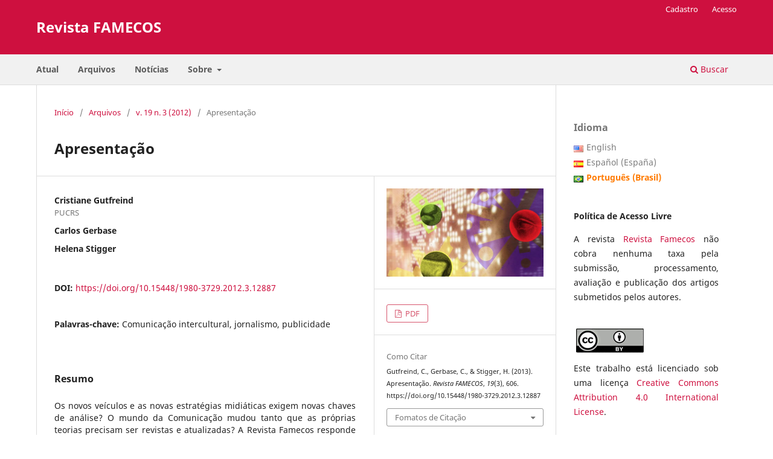

--- FILE ---
content_type: text/html; charset=utf-8
request_url: https://revistaseletronicas.pucrs.br/revistafamecos/article/view/12887
body_size: 9282
content:
<!DOCTYPE html>
<html lang="pt-BR" xml:lang="pt-BR">
<head>
	<meta charset="utf-8">
	<meta name="viewport" content="width=device-width, initial-scale=1.0">
	<title>
		Apresentação
							| Revista FAMECOS
			</title>

	
<link rel="icon" href="https://revistaseletronicas.pucrs.br/public/journals/25/favicon_pt_BR.png" />
<meta name="generator" content="Open Journal Systems 3.3.0.21" />
<!-- AddThis --><script type="text/javascript" src="//s7.addthis.com/js/300/addthis_widget.js#pubid=ra-5dd6b3fc18a076d2"></script>
<!-- Bootstrap CSS --><link rel="stylesheet" href="https://stackpath.bootstrapcdn.com/bootstrap/4.4.1/css/bootstrap.min.css" integrity="sha384-Vkoo8x4CGsO3+Hhxv8T/Q5PaXtkKtu6ug5TOeNV6gBiFeWPGFN9MuhOf23Q9Ifjh" crossorigin="anonymous">
<!-- Bootstrap JS --><script src="https://code.jquery.com/jquery-3.4.1.slim.min.js" integrity="sha384-J6qa4849blE2+poT4WnyKhv5vZF5SrPo0iEjwBvKU7imGFAV0wwj1yYfoRSJoZ+n" crossorigin="anonymous"></script><script src="https://cdn.jsdelivr.net/npm/popper.js@1.16.0/dist/umd/popper.min.js" integrity="sha384-Q6E9RHvbIyZFJoft+2mJbHaEWldlvI9IOYy5n3zV9zzTtmI3UksdQRVvoxMfooAo" crossorigin="anonymous"></script><script src="https://stackpath.bootstrapcdn.com/bootstrap/4.4.1/js/bootstrap.min.js" integrity="sha384-wfSDF2E50Y2D1uUdj0O3uMBJnjuUD4Ih7YwaYd1iqfktj0Uod8GCExl3Og8ifwB6" crossorigin="anonymous"></script>
<link rel="schema.DC" href="http://purl.org/dc/elements/1.1/" />
<meta name="DC.Creator.PersonalName" content="Cristiane Gutfreind"/>
<meta name="DC.Creator.PersonalName" content="Carlos Gerbase"/>
<meta name="DC.Creator.PersonalName" content="Helena Stigger"/>
<meta name="DC.Date.dateSubmitted" scheme="ISO8601" content="2012-12-28"/>
<meta name="DC.Date.issued" scheme="ISO8601" content="2013-01-02"/>
<meta name="DC.Date.modified" scheme="ISO8601" content="2017-09-14"/>
<meta name="DC.Description" xml:lang="en" content="Do new vehicles and new media strategies require new keys to analysis? Has the world of communication changed so much that theories themselves need to be revised and updated? The Famecos Magazine answers &quot;yes&quot; to the two questions."/>
<meta name="DC.Description" xml:lang="es" content="Los nuevos vehículos y las nuevas estrategias mediáticas exigen nuevas claves de análisis? El mundo de la comunicación ha cambiado tanto que las propias teorías necesitan ser revisadas y actualizadas? La Revista Famecos responde &quot;sí&quot; a esas dos preguntas."/>
<meta name="DC.Description" xml:lang="pt" content="Os novos veículos e as novas estratégias midiáticas exigem novas chaves de análise? O mundo da Comunicação mudou tanto que as próprias teorias precisam ser revistas e atualizadas? A Revista Famecos responde “sim” para as duas perguntas."/>
<meta name="DC.Format" scheme="IMT" content="application/pdf"/>
<meta name="DC.Identifier" content="12887"/>
<meta name="DC.Identifier.pageNumber" content="606"/>
<meta name="DC.Identifier.DOI" content="10.15448/1980-3729.2012.3.12887"/>
<meta name="DC.Identifier.URI" content="https://revistaseletronicas.pucrs.br/revistafamecos/article/view/12887"/>
<meta name="DC.Language" scheme="ISO639-1" content="pt"/>
<meta name="DC.Rights" content="Copyright (c) 0 "/>
<meta name="DC.Rights" content=""/>
<meta name="DC.Source" content="Revista FAMECOS"/>
<meta name="DC.Source.ISSN" content="1980-3729"/>
<meta name="DC.Source.Issue" content="3"/>
<meta name="DC.Source.Volume" content="19"/>
<meta name="DC.Source.URI" content="https://revistaseletronicas.pucrs.br/revistafamecos"/>
<meta name="DC.Subject" xml:lang="pt" content="Comunicação intercultural"/>
<meta name="DC.Subject" xml:lang="pt" content="jornalismo"/>
<meta name="DC.Subject" xml:lang="pt" content="publicidade"/>
<meta name="DC.Title" content="Apresentação"/>
<meta name="DC.Title.Alternative" xml:lang="en" content="Presentation"/>
<meta name="DC.Title.Alternative" xml:lang="es" content="Presentación"/>
<meta name="DC.Type" content="Text.Serial.Journal"/>
<meta name="DC.Type.articleType" content="Apresentação"/>
<meta name="gs_meta_revision" content="1.1"/>
<meta name="citation_journal_title" content="Revista FAMECOS"/>
<meta name="citation_journal_abbrev" content="Rev. Famecos (Online)"/>
<meta name="citation_issn" content="1980-3729"/> 
<meta name="citation_author" content="Cristiane Gutfreind"/>
<meta name="citation_author_institution" content="PUCRS"/>
<meta name="citation_author" content="Carlos Gerbase"/>
<meta name="citation_author" content="Helena Stigger"/>
<meta name="citation_title" content="Apresentação"/>
<meta name="citation_language" content="pt"/>
<meta name="citation_date" content="2012"/>
<meta name="citation_volume" content="19"/>
<meta name="citation_issue" content="3"/>
<meta name="citation_firstpage" content="606"/>
<meta name="citation_lastpage" content="606"/>
<meta name="citation_doi" content="10.15448/1980-3729.2012.3.12887"/>
<meta name="citation_abstract_html_url" content="https://revistaseletronicas.pucrs.br/revistafamecos/article/view/12887"/>
<meta name="citation_keywords" xml:lang="pt" content="Comunicação intercultural"/>
<meta name="citation_keywords" xml:lang="pt" content="jornalismo"/>
<meta name="citation_keywords" xml:lang="pt" content="publicidade"/>
<meta name="citation_pdf_url" content="https://revistaseletronicas.pucrs.br/revistafamecos/article/download/12887/8596"/>
<link rel="alternate" type="application/atom+xml" href="https://revistaseletronicas.pucrs.br/revistafamecos/gateway/plugin/WebFeedGatewayPlugin/atom">
<link rel="alternate" type="application/rdf+xml" href="https://revistaseletronicas.pucrs.br/revistafamecos/gateway/plugin/WebFeedGatewayPlugin/rss">
<link rel="alternate" type="application/rss+xml" href="https://revistaseletronicas.pucrs.br/revistafamecos/gateway/plugin/WebFeedGatewayPlugin/rss2">
	<link rel="stylesheet" href="https://revistaseletronicas.pucrs.br/revistafamecos/$$$call$$$/page/page/css?name=stylesheet" type="text/css" /><link rel="stylesheet" href="https://revistaseletronicas.pucrs.br/revistafamecos/$$$call$$$/page/page/css?name=font" type="text/css" /><link rel="stylesheet" href="https://revistaseletronicas.pucrs.br/lib/pkp/styles/fontawesome/fontawesome.css?v=3.3.0.21" type="text/css" /><link rel="stylesheet" href="https://revistaseletronicas.pucrs.br/plugins/generic/doiInSummary/styles/doi.css?v=3.3.0.21" type="text/css" /><link rel="stylesheet" href="https://revistaseletronicas.pucrs.br/public/journals/25/styleSheet.css?d=2024-08-14+16%3A18%3A55" type="text/css" /><link rel="stylesheet" href="https://revistaseletronicas.pucrs.br/public/site/styleSheet.css?v=3.3.0.21" type="text/css" />
</head>
<body class="pkp_page_article pkp_op_view" dir="ltr">

	<div class="pkp_structure_page">

				<header class="pkp_structure_head" id="headerNavigationContainer" role="banner">
						
 <nav class="cmp_skip_to_content" aria-label="Ir para os links de conteúdo">
	<a href="#pkp_content_main">Ir para o conteúdo principal</a>
	<a href="#siteNav">Ir para o menu de navegação principal</a>
		<a href="#pkp_content_footer">Ir para o rodapé</a>
</nav>

			<div class="pkp_head_wrapper">

				<div class="pkp_site_name_wrapper">
					<button class="pkp_site_nav_toggle">
						<span>Open Menu</span>
					</button>
										<div class="pkp_site_name">
																<a href="						https://revistaseletronicas.pucrs.br/revistafamecos/index
					" class="is_text">Revista FAMECOS</a>
										</div>
				</div>

				
				<nav class="pkp_site_nav_menu" aria-label="Navegação no Site">
					<a id="siteNav"></a>
					<div class="pkp_navigation_primary_row">
						<div class="pkp_navigation_primary_wrapper">
																				<ul id="navigationPrimary" class="pkp_navigation_primary pkp_nav_list">
								<li class="">
				<a href="https://revistaseletronicas.pucrs.br/revistafamecos/issue/current">
					Atual
				</a>
							</li>
								<li class="">
				<a href="https://revistaseletronicas.pucrs.br/revistafamecos/issue/archive">
					Arquivos
				</a>
							</li>
								<li class="">
				<a href="https://revistaseletronicas.pucrs.br/revistafamecos/announcement">
					Notícias
				</a>
							</li>
								<li class="">
				<a href="https://revistaseletronicas.pucrs.br/revistafamecos/about">
					Sobre
				</a>
									<ul>
																					<li class="">
									<a href="https://revistaseletronicas.pucrs.br/revistafamecos/about">
										Sobre a Revista
									</a>
								</li>
																												<li class="">
									<a href="https://revistaseletronicas.pucrs.br/revistafamecos/about/submissions">
										Submissões
									</a>
								</li>
																												<li class="">
									<a href="https://revistaseletronicas.pucrs.br/revistafamecos/about/editorialTeam">
										Equipe Editorial
									</a>
								</li>
																												<li class="">
									<a href="https://revistaseletronicas.pucrs.br/revistafamecos/about/privacy">
										Declaração de Privacidade
									</a>
								</li>
																												<li class="">
									<a href="https://revistaseletronicas.pucrs.br/revistafamecos/about/contact">
										Contato
									</a>
								</li>
																		</ul>
							</li>
			</ul>

				

																						<div class="pkp_navigation_search_wrapper">
									<a href="https://revistaseletronicas.pucrs.br/revistafamecos/search" class="pkp_search pkp_search_desktop">
										<span class="fa fa-search" aria-hidden="true"></span>
										Buscar
									</a>
								</div>
													</div>
					</div>
					<div class="pkp_navigation_user_wrapper" id="navigationUserWrapper">
							<ul id="navigationUser" class="pkp_navigation_user pkp_nav_list">
								<li class="profile">
				<a href="https://revistaseletronicas.pucrs.br/revistafamecos/user/register">
					Cadastro
				</a>
							</li>
								<li class="profile">
				<a href="https://revistaseletronicas.pucrs.br/revistafamecos/login">
					Acesso
				</a>
							</li>
										</ul>

					</div>
				</nav>
			</div><!-- .pkp_head_wrapper -->
		</header><!-- .pkp_structure_head -->

						<div class="pkp_structure_content has_sidebar">
			<div class="pkp_structure_main" role="main">
				<a id="pkp_content_main"></a>

<div class="page page_article">
			<nav class="cmp_breadcrumbs" role="navigation" aria-label="Você está aqui:">
	<ol>
		<li>
			<a href="https://revistaseletronicas.pucrs.br/revistafamecos/index">
				Início
			</a>
			<span class="separator">/</span>
		</li>
		<li>
			<a href="https://revistaseletronicas.pucrs.br/revistafamecos/issue/archive">
				Arquivos
			</a>
			<span class="separator">/</span>
		</li>
					<li>
				<a href="https://revistaseletronicas.pucrs.br/revistafamecos/issue/view/633">
					v. 19 n. 3 (2012)
				</a>
				<span class="separator">/</span>
			</li>
				<li class="current" aria-current="page">
			<span aria-current="page">
									Apresentação
							</span>
		</li>
	</ol>
</nav>
	
		  	 <article class="obj_article_details">

		
	<h1 class="page_title">
		Apresentação
	</h1>

	
	<div class="row">
		<div class="main_entry">

							<section class="item authors">
					<h2 class="pkp_screen_reader">Autores</h2>
					<ul class="authors">
											<li>
							<span class="name">
								Cristiane Gutfreind
							</span>
															<span class="affiliation">
									PUCRS
																	</span>
																				</li>
											<li>
							<span class="name">
								Carlos Gerbase
							</span>
																				</li>
											<li>
							<span class="name">
								Helena Stigger
							</span>
																				</li>
										</ul>
				</section>
			
																												<section class="item doi">
						<h2 class="label">
														DOI:
						</h2>
						<span class="value">
							<a href="https://doi.org/10.15448/1980-3729.2012.3.12887">
								https://doi.org/10.15448/1980-3729.2012.3.12887
							</a>
						</span>
					</section>
							
									<section class="item keywords">
				<h2 class="label">
										Palavras-chave:
				</h2>
				<span class="value">
											Comunicação intercultural, 											jornalismo, 											publicidade									</span>
			</section>
			
										<section class="item abstract">
					<h2 class="label">Resumo</h2>
					Os novos veículos e as novas estratégias midiáticas exigem novas chaves de análise? O mundo da Comunicação mudou tanto que as próprias teorias precisam ser revistas e atualizadas? A Revista Famecos responde “sim” para as duas perguntas.
				</section>
			
			<div class="item downloads_chart">
	<h3 class="label">
		Downloads
	</h3>
	<div class="value">
		<canvas class="usageStatsGraph" data-object-type="Submission" data-object-id="12887"></canvas>
		<div class="usageStatsUnavailable" data-object-type="Submission" data-object-id="12887">
			Não há dados estatísticos.
		</div>
	</div>
</div>


																																	
						
		</div><!-- .main_entry -->

		<div class="entry_details">

										<div class="item cover_image">
					<div class="sub_item">
													<a href="https://revistaseletronicas.pucrs.br/revistafamecos/issue/view/633">
								<img src="https://revistaseletronicas.pucrs.br/public/journals/25/cover_issue_633_pt_BR.jpg" alt="">
							</a>
											</div>
				</div>
			
										<div class="item galleys">
					<h2 class="pkp_screen_reader">
						Downloads
					</h2>
					<ul class="value galleys_links">
													<li>
								
	
							

<a class="obj_galley_link pdf" href="https://revistaseletronicas.pucrs.br/revistafamecos/article/view/12887/8596">

		
	PDF

	</a>
							</li>
											</ul>
				</div>
						
			
										<div class="item citation">
					<section class="sub_item citation_display">
						<h2 class="label">
							Como Citar
						</h2>
						<div class="value">
							<div id="citationOutput" role="region" aria-live="polite">
								<div class="csl-bib-body">
  <div class="csl-entry">Gutfreind, C., Gerbase, C., &#38; Stigger, H. (2013). Apresentação. <i>Revista FAMECOS</i>, <i>19</i>(3), 606. https://doi.org/10.15448/1980-3729.2012.3.12887</div>
</div>
							</div>
							<div class="citation_formats">
								<button class="cmp_button citation_formats_button" aria-controls="cslCitationFormats" aria-expanded="false" data-csl-dropdown="true">
									Fomatos de Citação
								</button>
								<div id="cslCitationFormats" class="citation_formats_list" aria-hidden="true">
									<ul class="citation_formats_styles">
																					<li>
												<a
													rel="nofollow"
													aria-controls="citationOutput"
													href="https://revistaseletronicas.pucrs.br/revistafamecos/citationstylelanguage/get/acm-sig-proceedings?submissionId=12887&amp;publicationId=11152"
													data-load-citation
													data-json-href="https://revistaseletronicas.pucrs.br/revistafamecos/citationstylelanguage/get/acm-sig-proceedings?submissionId=12887&amp;publicationId=11152&amp;return=json"
												>
													ACM
												</a>
											</li>
																					<li>
												<a
													rel="nofollow"
													aria-controls="citationOutput"
													href="https://revistaseletronicas.pucrs.br/revistafamecos/citationstylelanguage/get/acs-nano?submissionId=12887&amp;publicationId=11152"
													data-load-citation
													data-json-href="https://revistaseletronicas.pucrs.br/revistafamecos/citationstylelanguage/get/acs-nano?submissionId=12887&amp;publicationId=11152&amp;return=json"
												>
													ACS
												</a>
											</li>
																					<li>
												<a
													rel="nofollow"
													aria-controls="citationOutput"
													href="https://revistaseletronicas.pucrs.br/revistafamecos/citationstylelanguage/get/apa?submissionId=12887&amp;publicationId=11152"
													data-load-citation
													data-json-href="https://revistaseletronicas.pucrs.br/revistafamecos/citationstylelanguage/get/apa?submissionId=12887&amp;publicationId=11152&amp;return=json"
												>
													APA
												</a>
											</li>
																					<li>
												<a
													rel="nofollow"
													aria-controls="citationOutput"
													href="https://revistaseletronicas.pucrs.br/revistafamecos/citationstylelanguage/get/associacao-brasileira-de-normas-tecnicas?submissionId=12887&amp;publicationId=11152"
													data-load-citation
													data-json-href="https://revistaseletronicas.pucrs.br/revistafamecos/citationstylelanguage/get/associacao-brasileira-de-normas-tecnicas?submissionId=12887&amp;publicationId=11152&amp;return=json"
												>
													ABNT
												</a>
											</li>
																					<li>
												<a
													rel="nofollow"
													aria-controls="citationOutput"
													href="https://revistaseletronicas.pucrs.br/revistafamecos/citationstylelanguage/get/chicago-author-date?submissionId=12887&amp;publicationId=11152"
													data-load-citation
													data-json-href="https://revistaseletronicas.pucrs.br/revistafamecos/citationstylelanguage/get/chicago-author-date?submissionId=12887&amp;publicationId=11152&amp;return=json"
												>
													Chicago
												</a>
											</li>
																					<li>
												<a
													rel="nofollow"
													aria-controls="citationOutput"
													href="https://revistaseletronicas.pucrs.br/revistafamecos/citationstylelanguage/get/harvard-cite-them-right?submissionId=12887&amp;publicationId=11152"
													data-load-citation
													data-json-href="https://revistaseletronicas.pucrs.br/revistafamecos/citationstylelanguage/get/harvard-cite-them-right?submissionId=12887&amp;publicationId=11152&amp;return=json"
												>
													Harvard
												</a>
											</li>
																					<li>
												<a
													rel="nofollow"
													aria-controls="citationOutput"
													href="https://revistaseletronicas.pucrs.br/revistafamecos/citationstylelanguage/get/ieee?submissionId=12887&amp;publicationId=11152"
													data-load-citation
													data-json-href="https://revistaseletronicas.pucrs.br/revistafamecos/citationstylelanguage/get/ieee?submissionId=12887&amp;publicationId=11152&amp;return=json"
												>
													IEEE
												</a>
											</li>
																					<li>
												<a
													rel="nofollow"
													aria-controls="citationOutput"
													href="https://revistaseletronicas.pucrs.br/revistafamecos/citationstylelanguage/get/modern-language-association?submissionId=12887&amp;publicationId=11152"
													data-load-citation
													data-json-href="https://revistaseletronicas.pucrs.br/revistafamecos/citationstylelanguage/get/modern-language-association?submissionId=12887&amp;publicationId=11152&amp;return=json"
												>
													MLA
												</a>
											</li>
																					<li>
												<a
													rel="nofollow"
													aria-controls="citationOutput"
													href="https://revistaseletronicas.pucrs.br/revistafamecos/citationstylelanguage/get/turabian-fullnote-bibliography?submissionId=12887&amp;publicationId=11152"
													data-load-citation
													data-json-href="https://revistaseletronicas.pucrs.br/revistafamecos/citationstylelanguage/get/turabian-fullnote-bibliography?submissionId=12887&amp;publicationId=11152&amp;return=json"
												>
													Turabian
												</a>
											</li>
																					<li>
												<a
													rel="nofollow"
													aria-controls="citationOutput"
													href="https://revistaseletronicas.pucrs.br/revistafamecos/citationstylelanguage/get/vancouver?submissionId=12887&amp;publicationId=11152"
													data-load-citation
													data-json-href="https://revistaseletronicas.pucrs.br/revistafamecos/citationstylelanguage/get/vancouver?submissionId=12887&amp;publicationId=11152&amp;return=json"
												>
													Vancouver
												</a>
											</li>
																			</ul>
																			<div class="label">
											Baixar Citação
										</div>
										<ul class="citation_formats_styles">
																							<li>
													<a href="https://revistaseletronicas.pucrs.br/revistafamecos/citationstylelanguage/download/ris?submissionId=12887&amp;publicationId=11152">
														<span class="fa fa-download"></span>
														Endnote/Zotero/Mendeley (RIS)
													</a>
												</li>
																							<li>
													<a href="https://revistaseletronicas.pucrs.br/revistafamecos/citationstylelanguage/download/bibtex?submissionId=12887&amp;publicationId=11152">
														<span class="fa fa-download"></span>
														BibTeX
													</a>
												</li>
																					</ul>
																	</div>
							</div>
						</div>
					</section>
				</div>
			
										<div class="item issue">

											<section class="sub_item">
							<h2 class="label">
								Edição
							</h2>
							<div class="value">
								<a class="title" href="https://revistaseletronicas.pucrs.br/revistafamecos/issue/view/633">
									v. 19 n. 3 (2012)
								</a>
							</div>
						</section>
					
											<section class="sub_item">
							<h2 class="label">
								Seção
							</h2>
							<div class="value">
								Apresentação
							</div>
						</section>
					
									</div>
			
															
						
			

		</div><!-- .entry_details -->
	</div><!-- .row -->

</article>

	<div id="articlesBySameAuthorList">
						<h3>Artigos mais lidos pelo mesmo(s) autor(es)</h3>

			<ul>
																													<li>
													Carlos Gerbase,
												<a href="https://revistaseletronicas.pucrs.br/revistafamecos/article/view/3391">
							Imagens do sexo: as falsas fronteiras do erótico com o pornográfico
						</a>,
						<a href="https://revistaseletronicas.pucrs.br/revistafamecos/issue/view/275">
							Revista FAMECOS: v. 13 n. 31 (2006)
						</a>
					</li>
																													<li>
													Helena Stigger,
												<a href="https://revistaseletronicas.pucrs.br/revistafamecos/article/view/12906">
							História e documentário
						</a>,
						<a href="https://revistaseletronicas.pucrs.br/revistafamecos/issue/view/633">
							Revista FAMECOS: v. 19 n. 3 (2012)
						</a>
					</li>
																													<li>
													Carlos Gerbase,
												<a href="https://revistaseletronicas.pucrs.br/revistafamecos/article/view/3104">
							Digitalidade e narrativa audiovisual: uma relação complexa
						</a>,
						<a href="https://revistaseletronicas.pucrs.br/revistafamecos/issue/view/258">
							Revista FAMECOS: v. 8 n. 14 (2001)
						</a>
					</li>
																													<li>
													Carlos Gerbase,
												<a href="https://revistaseletronicas.pucrs.br/revistafamecos/article/view/10388">
							A autoria por acúmulo em filmes de baixíssimo orçamento no Brasil e na França (2004-2009)
						</a>,
						<a href="https://revistaseletronicas.pucrs.br/revistafamecos/issue/view/562">
							Revista FAMECOS: v. 18 n. 3 (2011): Imaginário e Tecnologias
						</a>
					</li>
																													<li>
													Carlos Gerbase,
												<a href="https://revistaseletronicas.pucrs.br/revistafamecos/article/view/21856">
							A revista PHOTO número 1: início de um mito
						</a>,
						<a href="https://revistaseletronicas.pucrs.br/revistafamecos/issue/view/975">
							Revista FAMECOS: v. 22 n. 4 (2015)
						</a>
					</li>
																													<li>
													Carlos Gerbase,
													Beatriz Dornelles,
												<a href="https://revistaseletronicas.pucrs.br/revistafamecos/article/view/17609">
							Apresentação
						</a>,
						<a href="https://revistaseletronicas.pucrs.br/revistafamecos/issue/view/818">
							Revista FAMECOS: v. 21 n. 1 (2014)
						</a>
					</li>
																													<li>
													Carlos Gerbase,
													Beatriz Corrêa Pires Dornelles,
												<a href="https://revistaseletronicas.pucrs.br/revistafamecos/article/view/18542">
							Apresentação
						</a>,
						<a href="https://revistaseletronicas.pucrs.br/revistafamecos/issue/view/859">
							Revista FAMECOS: v. 21 n. 2 (2014)
						</a>
					</li>
																													<li>
													Carlos Gerbase,
												<a href="https://revistaseletronicas.pucrs.br/revistafamecos/article/view/3307">
							Narrativas da consciência: a representação da subjetividade nas linguagens literárias e teatral e sua transposição para o cinema
						</a>,
						<a href="https://revistaseletronicas.pucrs.br/revistafamecos/issue/view/270">
							Revista FAMECOS: v. 12 n. 26 (2005)
						</a>
					</li>
																													<li>
													Carlos Gerbase,
												<a href="https://revistaseletronicas.pucrs.br/revistafamecos/article/view/13897">
							Apresentação
						</a>,
						<a href="https://revistaseletronicas.pucrs.br/revistafamecos/issue/view/681">
							Revista FAMECOS: v. 20 n. 1 (2013)
						</a>
					</li>
																													<li>
													Helena Stigger,
													Hilário dos Santos,
													Karen Cunha,
													Leonardo BomFim,
													Almir Penha de Freitas,
													Fabiano Dalcim,
													Carolina Chaves,
													Fernanda Lopes de Freitas,
												<a href="https://revistaseletronicas.pucrs.br/revistafamecos/article/view/11363">
							Dissertações e Teses
						</a>,
						<a href="https://revistaseletronicas.pucrs.br/revistafamecos/issue/view/597">
							Revista FAMECOS: v. 19 n. 1 (2012)
						</a>
					</li>
							</ul>
			<div id="articlesBySameAuthorPages">
				<strong>1</strong>&nbsp;<a href="https://revistaseletronicas.pucrs.br/revistafamecos/article/view/12887?articlesBySameAuthorPage=2#articlesBySameAuthor">2</a>&nbsp;<a href="https://revistaseletronicas.pucrs.br/revistafamecos/article/view/12887?articlesBySameAuthorPage=2#articlesBySameAuthor">&gt;</a>&nbsp;<a href="https://revistaseletronicas.pucrs.br/revistafamecos/article/view/12887?articlesBySameAuthorPage=2#articlesBySameAuthor">&gt;&gt;</a>&nbsp;
			</div>
			</div>


</div><!-- .page -->

	</div><!-- pkp_structure_main -->

									<div class="pkp_structure_sidebar left" role="complementary" aria-label="Barra lateral">
				<link rel="stylesheet" type="text/css" href="/plugins/blocks/bandeiraIdioma/flagToggle.css">

<div class="pkp_block block_language">
	<span class="title">
		Idioma
	</span>

	<div class="content">
		<ul>
							<li class="locale_en_US" lang="en_US">
					<a href="https://revistaseletronicas.pucrs.br/revistafamecos/user/setLocale/en_US?source=%2Frevistafamecos%2Farticle%2Fview%2F12887">
						
												<span class="flagToggle en_US">
						&nbsp;
						</span>

																			English
						
					</a>
				</li>
							<li class="locale_es_ES" lang="es_ES">
					<a href="https://revistaseletronicas.pucrs.br/revistafamecos/user/setLocale/es_ES?source=%2Frevistafamecos%2Farticle%2Fview%2F12887">
						
												<span class="flagToggle es_ES">
						&nbsp;
						</span>

																			Español (España)
						
					</a>
				</li>
							<li class="locale_pt_BR current" lang="pt_BR">
					<a href="https://revistaseletronicas.pucrs.br/revistafamecos/user/setLocale/pt_BR?source=%2Frevistafamecos%2Farticle%2Fview%2F12887">
						
												<span class="flagToggle pt_BR">
						&nbsp;
						</span>

																			<strong>Português (Brasil)</strong>
						
						
					</a>
				</li>
					</ul>
	</div>
</div><!-- .block_language -->
<div class="pkp_block block_custom" id="customblock-configuraespoltica-de-acesso-livre">
	<h2 class="title pkp_screen_reader">poltica-de-acesso-livre</h2>
	<div class="content">
		<p><strong>Política de Acesso Livre</strong></p>
<p style="text-align: justify;">A revista <a href="https://revistaseletronicas.pucrs.br/revistafamecos">Revista Famecos </a> não cobra nenhuma taxa pela submissão, processamento, avaliação e publicação dos artigos submetidos pelos autores.</p>
	</div>
</div>
<div class="pkp_block block_custom" id="customblock-licena">
	<h2 class="title pkp_screen_reader">Licença </h2>
	<div class="content">
		<p><span data-ccp-props="{&quot;134233117&quot;:false,&quot;134233118&quot;:true,&quot;201341983&quot;:0,&quot;335559738&quot;:0,&quot;335559740&quot;:240}">&nbsp;</span><img src="https://revistaseletronicas.pucrs.br/public/site/images/eperiodicos/menor.jpg" alt="" width="112" height="40"></p>
<p style="text-align: justify;">Este trabalho está licenciado sob uma licença&nbsp;<a href="https://creativecommons.org/licenses/by/4.0/" rel="license">Creative Commons Attribution 4.0 International License</a>.</p>
<p><span data-ccp-props="{&quot;134233117&quot;:false,&quot;134233118&quot;:true,&quot;201341983&quot;:0,&quot;335559738&quot;:0,&quot;335559740&quot;:240}">&nbsp;</span></p>
	</div>
</div>
<div class="pkp_block block_make_submission">
	<h2 class="pkp_screen_reader">
		Enviar Submissão
	</h2>

	<div class="content">
		<a class="block_make_submission_link" href="https://revistaseletronicas.pucrs.br/revistafamecos/about/submissions">
			Enviar Submissão
		</a>
	</div>
</div>
<div class="pkp_block block_custom" id="customblock-apoiamos">
	<h2 class="title pkp_screen_reader">apoiamos</h2>
	<div class="content">
		<div class="apoiamos">
<ul>
<li class="show"><strong>e-ISSN: </strong>1980-3729</li>
<li class="show"><strong>ISSN-L: </strong>1415-0549</li>
</ul>
<img class="mb-4 img-fluid logos" src="https://editora.pucrs.br/edipucrs/assets/periodicos/logos/cope.jpg" alt="COPE - Committee on Publication Ethics"> <img class="mb-4 img-fluid logos" src="https://editora.pucrs.br/edipucrs/assets/periodicos/logos/open-access.jpg" alt="Acesso Aberto"> <img class="mb-4 img-fluid logos" src="https://editora.pucrs.br/edipucrs/assets/periodicos/logos/diadorim.png" alt="Diadorim"> <img class="mb-4 img-fluid logos" src="https://editora.pucrs.br/edipucrs/assets/periodicos/logos/turnitin.png" alt="Turnitin"></div>
	</div>
</div>
<div class="pkp_block block_custom" id="customblock-livros">
	<h2 class="title pkp_screen_reader">livros</h2>
	<div class="content">
		<div class="livros"><span class="title">Sugestão de leitura</span> <a href="https://editora.pucrs.br/livro/1500/" target="_blank" rel="noopener"><img src="https://editora.pucrs.br/download/assets/mkt/banner-periodicos-famecos.png" alt="" width="1080" height="1784"></a></div>
	</div>
</div>
<div class="pkp_block block_Keywordcloud">
	<h2 class="title">Palavras-chave</h2>
	<div class="content" id='wordcloud'></div>

	<script>
		function randomColor() {
			var colors = ['#1f77b4', '#ff7f0e', '#2ca02c', '#d62728', '#9467bd', '#8c564b', '#e377c2', '#7f7f7f', '#bcbd22', '#17becf'];
			return colors[Math.floor(Math.random()*colors.length)];
		}

					document.addEventListener("DOMContentLoaded", function() {
				var keywords = [{"text":"comunica\u00e7\u00e3o","size":1},{"text":"cria\u00e7\u00e3o publicit\u00e1ria","size":1},{"text":"filosofia da comunica\u00e7\u00e3o","size":1},{"text":"cinema latino-americano. moda. chile.","size":1},{"text":"realidade virtual (rv)","size":1},{"text":"processos de produ\u00e7\u00e3o","size":1},{"text":"discursos","size":1},{"text":"teoria feminista do cinema. mulheres negras. g\u00eanero e ra\u00e7a","size":1},{"text":"silenciamentos","size":1},{"text":"riscos ambientais","size":1},{"text":"teatro","size":1},{"text":"cultura brasileira","size":1},{"text":"cultura moderna","size":1},{"text":"decapita\u00e7\u00e3o","size":1},{"text":"espelho","size":1},{"text":"autoria","size":1},{"text":"mercado lingu\u00edstico","size":1},{"text":"montagem","size":1},{"text":"mart\u00edn-barbero","size":1},{"text":"plataformas de v\u00eddeo","size":1},{"text":"g\u00eanero informativo","size":1},{"text":"editorializa\u00e7\u00e3o","size":1},{"text":"significado impl\u00edcito","size":1},{"text":"sociedade midiatizada","size":1},{"text":"ambi\u00eancias digitais","size":1},{"text":"retrato","size":1},{"text":"poder simb\u00f3lico","size":1},{"text":"estados unidos","size":1},{"text":"imigra\u00e7\u00e3o portuguesa","size":1},{"text":"metadados","size":1},{"text":"multidisciplinaridade","size":1},{"text":"medium","size":1},{"text":"novitas","size":1},{"text":"revista nin","size":1},{"text":"pervers\u00e3o","size":1},{"text":"estudos de jornalismo","size":1},{"text":"jornalismo infantojuvenil","size":1},{"text":"videoclipe p\u00f3s-mtv","size":1},{"text":"desenvolvimento como liberdade","size":1},{"text":"circuito produtivo","size":1},{"text":"ag\u00eancia de reportagens","size":1},{"text":"rapper","size":1},{"text":"movimento hip hop","size":1},{"text":"um conto chin\u00eas","size":1},{"text":"narrativas midi\u00e1ticas","size":1},{"text":"representa\u00e7\u00f5es po\u00e9ticas da morte","size":1},{"text":"cibercultura. comportamento. internet","size":1},{"text":"cultura da mem\u00f3ria","size":1},{"text":"document\u00e1rio de mem\u00f3ria","size":1},{"text":"dietas","size":1}];
				var totalWeight = 0;
				var width = 300;
				var height = 200;
				var transitionDuration = 200;
				var length_keywords = keywords.length;
				var layout = d3.layout.cloud();

				layout.size([width, height])
					.words(keywords)
					.fontSize(function(d)
					{
						return fontSize(+d.size);
					})
					.on('end', draw);

				var svg = d3.select("#wordcloud").append("svg")
					.attr("viewBox", "0 0 " + width + " " + height)
					.attr("width", '100%');

				function update() {
					var words = layout.words();
					fontSize = d3.scaleLinear().range([16, 34]);
					if (words.length) {
						fontSize.domain([+words[words.length - 1].size || 1, +words[0].size]);
					}
				}

				keywords.forEach(function(item,index){totalWeight += item.size;});

				update();

				function draw(words, bounds) {
					var w = layout.size()[0],
						h = layout.size()[1];

					scaling = bounds
						? Math.min(
							w / Math.abs(bounds[1].x - w / 2),
							w / Math.abs(bounds[0].x - w / 2),
							h / Math.abs(bounds[1].y - h / 2),
							h / Math.abs(bounds[0].y - h / 2),
						) / 2
						: 1;

					svg
					.append("g")
					.attr(
						"transform",
						"translate(" + [w >> 1, h >> 1] + ")scale(" + scaling + ")",
					)
					.selectAll("text")
						.data(words)
					.enter().append("text")
						.style("font-size", function(d) { return d.size + "px"; })
						.style("font-family", 'serif')
						.style("fill", randomColor)
						.style('cursor', 'pointer')
						.style('opacity', 0.7)
						.attr('class', 'keyword')
						.attr("text-anchor", "middle")
						.attr("transform", function(d) {
							return "translate(" + [d.x, d.y] + ")rotate(" + d.rotate + ")";
						})
						.text(function(d) { return d.text; })
						.on("click", function(d, i){
							window.location = "https://revistaseletronicas.pucrs.br/revistafamecos/search?query=QUERY_SLUG".replace(/QUERY_SLUG/, encodeURIComponent(''+d.text+''));
						})
						.on("mouseover", function(d, i) {
							d3.select(this).transition()
								.duration(transitionDuration)
								.style('font-size',function(d) { return (d.size + 3) + "px"; })
								.style('opacity', 1);
						})
						.on("mouseout", function(d, i) {
							d3.select(this).transition()
								.duration(transitionDuration)
								.style('font-size',function(d) { return d.size + "px"; })
								.style('opacity', 0.7);
						})
						.on('resize', function() { update() });
				}

				layout.start();

			});
			</script>
</div>

			</div><!-- pkp_sidebar.left -->
			</div><!-- pkp_structure_content -->

<div class="pkp_structure_footer_wrapper" role="contentinfo">
	<a id="pkp_content_footer"></a>

	<div class="pkp_structure_footer">

		
		<div class="pkp_brand_footer" role="complementary">
			<a href="https://revistaseletronicas.pucrs.br/revistafamecos/about/aboutThisPublishingSystem">
				<img alt="Mais informações sobre o sistema de publicação, a plataforma e o fluxo de publicação do OJS/PKP." src="https://revistaseletronicas.pucrs.br/templates/images/ojs_brand.png">
			</a>
		</div>
	</div>
</div><!-- pkp_structure_footer_wrapper -->

</div><!-- pkp_structure_page -->

<script src="https://revistaseletronicas.pucrs.br/lib/pkp/lib/vendor/components/jquery/jquery.min.js?v=3.3.0.21" type="text/javascript"></script><script src="https://revistaseletronicas.pucrs.br/lib/pkp/lib/vendor/components/jqueryui/jquery-ui.min.js?v=3.3.0.21" type="text/javascript"></script><script src="https://revistaseletronicas.pucrs.br/plugins/themes/default/js/lib/popper/popper.js?v=3.3.0.21" type="text/javascript"></script><script src="https://revistaseletronicas.pucrs.br/plugins/themes/default/js/lib/bootstrap/util.js?v=3.3.0.21" type="text/javascript"></script><script src="https://revistaseletronicas.pucrs.br/plugins/themes/default/js/lib/bootstrap/dropdown.js?v=3.3.0.21" type="text/javascript"></script><script src="https://revistaseletronicas.pucrs.br/plugins/themes/default/js/main.js?v=3.3.0.21" type="text/javascript"></script><script src="https://revistaseletronicas.pucrs.br/plugins/generic/citationStyleLanguage/js/articleCitation.js?v=3.3.0.21" type="text/javascript"></script><script src="https://d3js.org/d3.v4.js?v=3.3.0.21" type="text/javascript"></script><script src="https://cdn.jsdelivr.net/gh/holtzy/D3-graph-gallery@master/LIB/d3.layout.cloud.js?v=3.3.0.21" type="text/javascript"></script><script type="text/javascript">var pkpUsageStats = pkpUsageStats || {};pkpUsageStats.data = pkpUsageStats.data || {};pkpUsageStats.data.Submission = pkpUsageStats.data.Submission || {};pkpUsageStats.data.Submission[12887] = {"data":{"2015":{"1":0,"2":3,"3":0,"4":0,"5":1,"6":3,"7":0,"8":1,"9":2,"10":7,"11":4,"12":7},"2016":{"1":2,"2":0,"3":1,"4":6,"5":1,"6":3,"7":1,"8":0,"9":3,"10":0,"11":0,"12":4},"2017":{"1":2,"2":6,"3":3,"4":23,"5":3,"6":1,"7":14,"8":2,"9":2,"10":0,"11":2,"12":2},"2018":{"1":0,"2":5,"3":5,"4":21,"5":1,"6":4,"7":5,"8":5,"9":1,"10":2,"11":1,"12":0},"2019":{"1":6,"2":3,"3":1,"4":2,"5":7,"6":4,"7":11,"8":3,"9":10,"10":1,"11":7,"12":3},"2020":{"1":0,"2":1,"3":2,"4":5,"5":21,"6":0,"7":2,"8":5,"9":1,"10":0,"11":2,"12":0},"2021":{"1":5,"2":2,"3":3,"4":2,"5":5,"6":1,"7":3,"8":1,"9":3,"10":25,"11":13,"12":2},"2022":{"1":7,"2":1,"3":6,"4":1,"5":4,"6":2,"7":1,"8":2,"9":4,"10":3,"11":1,"12":0},"2024":{"1":0,"2":0,"3":0,"4":0,"5":0,"6":0,"7":0,"8":2,"9":3,"10":4,"11":1,"12":1},"2025":{"1":0,"2":2,"3":2,"4":3,"5":0,"6":3,"7":1,"8":5,"9":2,"10":7,"11":11,"12":6},"2026":{"1":1,"2":0,"3":0,"4":0,"5":0,"6":0,"7":0,"8":0,"9":0,"10":0,"11":0,"12":0}},"label":"Todos os downloads","color":"79,181,217","total":407};</script><script src="https://cdnjs.cloudflare.com/ajax/libs/Chart.js/2.0.1/Chart.js?v=3.3.0.21" type="text/javascript"></script><script type="text/javascript">var pkpUsageStats = pkpUsageStats || {};pkpUsageStats.locale = pkpUsageStats.locale || {};pkpUsageStats.locale.months = ["Jan","Fev","Mar","Abr","Mai","Jun","Jul","Ago","Set","Out","Nov","Dez"];pkpUsageStats.config = pkpUsageStats.config || {};pkpUsageStats.config.chartType = "line";</script><script src="https://revistaseletronicas.pucrs.br/plugins/generic/usageStats/js/UsageStatsFrontendHandler.js?v=3.3.0.21" type="text/javascript"></script><script type="text/javascript">
(function (w, d, s, l, i) { w[l] = w[l] || []; var f = d.getElementsByTagName(s)[0],
j = d.createElement(s), dl = l != 'dataLayer' ? '&l=' + l : ''; j.async = true; 
j.src = 'https://www.googletagmanager.com/gtag/js?id=' + i + dl; f.parentNode.insertBefore(j, f); 
function gtag(){dataLayer.push(arguments)}; gtag('js', new Date()); gtag('config', i); })
(window, document, 'script', 'dataLayer', 'UA-105757186-4');
</script>


</body>
</html>
